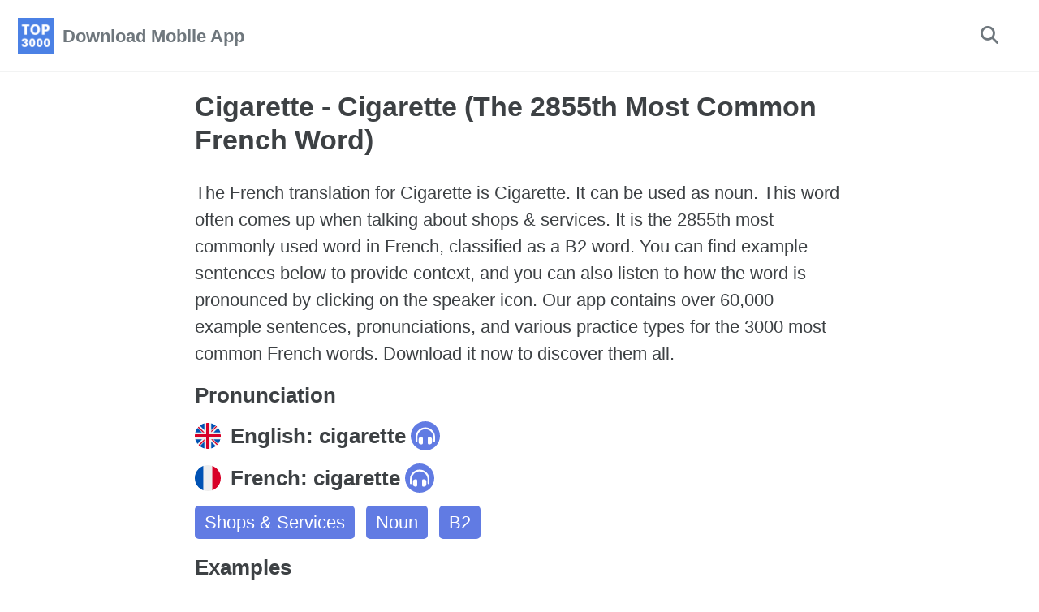

--- FILE ---
content_type: text/html; charset=utf-8
request_url: https://mostcommonwords.app/english-french/cigarette-cigarette
body_size: 5126
content:
<!DOCTYPE html><html lang="en" class=" js "><head>
    <meta charset="utf-8">

<!-- begin _includes/seo.html --><title>Cigarette - Cigarette (The 2855th Most Common French Word) - Most Common Words</title>
<meta name="description" content="The French translation for Cigarette is Cigarette. It can be used as noun. This word often comes up when talking about shops &amp; services. It is the 2855th most commonly used word in French, classified as a B2 word. You can find example sentences below to provide context, and you can also listen to how the word is pronounced by clicking on the speaker icon. Our app contains over 60,000 example sentences, pronunciations, and various practice types for the 3000 most common French words. Download it now to discover them all.">



<meta property="og:type" content="article">
<meta property="og:locale" content="en_US">
<meta property="og:site_name" content="Most Common Words">
<meta property="og:title" content="Cigarette - Cigarette (The 2855th Most Common French Word)">
<meta property="og:url" content="https://mostcommonwords.app/english-french/cigarette-cigarette">


  <meta property="og:description" content="The French translation for Cigarette is Cigarette. It can be used as noun. This word often comes up when talking about shops &amp; services. It is the 2855th most commonly used word in French, classified as a B2 word. You can find example sentences below to provide context, and you can also listen to how the word is pronounced by clicking on the speaker icon. Our app contains over 60,000 example sentences, pronunciations, and various practice types for the 3000 most common French words. Download it now to discover them all.">



  <meta property="og:image" content="https://mostcommonwords.app/assets/images/share/most-common-french-words-phrases/cigarette-cigarette.png">





  <meta property="article:published_time" content="2021-02-25T06:37:00+00:00">






<link rel="canonical" href="https://mostcommonwords.app/english-french/cigarette-cigarette">




<script type="application/ld+json">
  {
    "@context": "https://schema.org",
    
      "@type": "Organization",
      "url": "https://mostcommonwords.app/",
      "logo": "https://mostcommonwords.app/assets/icons/android-chrome-192x192.png"
    
  }
</script>








    <!-- Google tag (gtag.js) -->
    
    
<!-- end _includes/seo.html -->


  <link href="/feed.xml" type="application/atom+xml" rel="alternate" title="Most Common Words Feed">


<meta name="viewport" content="width=device-width, initial-scale=1.0">



<!-- For all browsers -->
<link rel="stylesheet" href="/assets/css/main.css">
<link rel="stylesheet" href="/assets/css/custom.css">
<!-- <link rel="preload" href="https://cdn.jsdelivr.net/npm/@fortawesome/fontawesome-free@5/css/all.min.css" as="style" onload="this.onload=null;this.rel='stylesheet'">
<noscript><link rel="stylesheet" href="https://cdn.jsdelivr.net/npm/@fortawesome/fontawesome-free@5/css/all.min.css"></noscript> -->
<link rel="stylesheet" href="/assets/icons/fontawesome-free-6.7.2-web/css/all.min.css">




<link rel="apple-touch-icon" sizes="180x180" href="/assets/icons/apple-touch-icon.png">
<link rel="icon" type="image/png" sizes="32x32" href="/assets/icons/favicon-32x32.png">
<link rel="icon" type="image/png" sizes="16x16" href="/assets/icons/favicon-16x16.png">
<link rel="manifest" href="/assets/icons/site.webmanifest">
<link rel="mask-icon" href="/assets/icons/safari-pinned-tab.svg" color="#4d80e4">
<meta name="msapplication-TileColor" content="#4d80e4">
<meta name="theme-color" content="#ffffff">

<!-- TODO GOOGLE TAG -->
    <!-- Google tag (gtag.js) -->




  <style id="fit-vids-style">.fluid-width-video-wrapper{width:100%;position:relative;padding:0;}.fluid-width-video-wrapper iframe,.fluid-width-video-wrapper object,.fluid-width-video-wrapper embed {position:absolute;top:0;left:0;width:100%;height:100%;}</style></head>

  <body class="layout--word">
    <nav class="skip-links">
  <ul>
    <li><a href="#site-nav" class="screen-reader-shortcut">Skip to primary navigation</a></li>
    <li><a href="#main" class="screen-reader-shortcut">Skip to content</a></li>
    <li><a href="#footer" class="screen-reader-shortcut">Skip to footer</a></li>
  </ul>
</nav>

    

<div class="masthead">
  <div class="masthead__inner-wrap">
    <div class="masthead__menu">
      <nav id="site-nav" class="greedy-nav">
        
          <a onclick="window.openModal('app-downloads-modal')" class="site-logo" href="#"><img src="/assets/logo.png" alt="Most Common Words"></a>
        
        <a onclick="window.openModal('app-downloads-modal')" class="site-title" href="#">
          Download Mobile App
          
        </a>
        <ul class="visible-links"></ul>
        
        <button class="search__toggle" type="button">
          <span class="visually-hidden">Toggle search</span>
          <i class="fas fa-search"></i>
        </button>
        
        <button class="greedy-nav__toggle hidden" type="button" count="0">
          <span class="visually-hidden">Toggle menu</span>
          <div class="navicon"></div>
        </button>
        <ul class="hidden-links hidden"></ul>
      </nav>
    </div>
  </div>
</div>

<div data-modal="app-downloads-modal" class="modal">
  <div class="modal-content downloads">
    <span onclick="window.closeModal('app-downloads-modal')" class="close">×</span>
    <h2>Select Store</h2>
    <div>
      <a aria-label="Dowload from Google Play" href="https://play.google.com/store/apps/details?id=com.chillnstudy.base">
        <picture>
<source srcset="/assets/images/google-play.webp" type="image/webp">
<source srcset="/assets/images/google-play.png" type="image/jpeg"> 
  <img alt="Dowload from Google Play" src="/assets/images/google-play.png">
</picture>
      </a>
      <a alt="Dowload from the App Store" aria-label="Dowload from the App Store" href="https://apps.apple.com/gb/app/most-common-words/id6467641849">
           <picture>
<source srcset="/assets/images/apple-store.webp" type="image/webp">
<source srcset="/assets/images/apple-store.png" type="image/jpeg"> 
  <img style="margin-top:15px;margin-bottom:10px" alt="Dowload from the App Store" src="/assets/images/apple-store.png">
</picture>
      </a>
      <h2>Scan with Camera</h2>
      <a aria-label="Dowload via QR Code" href="/download">
      
          <picture>
<source srcset="/assets/images/qr-download.webp" type="image/webp">
<source srcset="/assets/images/qr-download.png" type="image/jpeg"> 
   <img alt="Dowload via QR Code" src="/assets/images/qr-download.png">
</picture>
      </a>
    </div>
  </div>
</div>



    <div class="initial-content">
       

<div id="main" role="main">

  <article class="page h-entry" itemscope="" itemtype="https://schema.org/CreativeWork">
    <!-- TODO META FROM cnc -->

    <div class="page__inner-wrap">
      
        <header>
          
          


        </header>
      

      <div id="word-page-wrapper">
        <div id="word">

            <h1>Cigarette - Cigarette (The 2855th Most Common French Word)</h1>

            <p class="excerpt">The French translation for Cigarette is Cigarette. It can be used as noun. This word often comes up when talking about shops &amp; services. It is the 2855th most commonly used word in French, classified as a B2 word. You can find example sentences below to provide context, and you can also listen to how the word is pronounced by clicking on the speaker icon. Our app contains over 60,000 example sentences, pronunciations, and various practice types for the 3000 most common French words. Download it now to discover them all.</p>

            <main id="maincontent">

            <div>
              <h2>Pronunciation</h2>
              <h2>
                  <img src="/assets/icons/flags/en.svg" alt="en">
                  English:
                  cigarette
                  <button class="pronounce-btn loading-btn" data-pronounciation="t-0" onclick="pronounce('en', 'cigarette', 't-0')">
                    <img src="/assets/icons/headphones-simple-solid.svg" alt="Pronounce">
                    <span>
                        <b></b>
                        <b></b>
                        <b></b>
                    </span>
                  </button>
              </h2>
              <h2>
                  <img src="/assets/icons/flags/fr.svg" alt="fr">
                  French:
                  cigarette
                  <button class="pronounce-btn loading-btn" data-pronounciation="d-0" onclick="pronounce('fr', 'cigarette', 'd-0')">
                    <img src="/assets/icons/headphones-simple-solid.svg" alt="Pronounce">
                    <span>
                        <b></b>
                        <b></b>
                        <b></b>
                    </span>
                  </button>
              </h2>
            </div>

            <div class="tags">
                
                <a href="/english-french/categories/shops_services">
                  Shops &amp; Services
                </a>
                
                <a href="/english-french/categories/noun">
                  Noun
                </a>
                
                <a href="/english-french/categories/b2">
                  B2
                </a>
                
            </div>

            <h2>Examples</h2>

            <div class="examples">
              <table>
                <thead>
                  <tr>
                    <th>
                      <img src="/assets/icons/flags/en.svg" alt="en">
                    </th>
                    <th>
                      <img src="/assets/icons/flags/fr.svg" alt="fr">
                    </th>
                  </tr>
                </thead>
                <tbody>
                  
                  
                      <tr>
                        <td>
                          Please put your cigarette out.
                          <button class="pronounce-btn loading-btn" data-pronounciation="te-0" onclick="pronounce('en', `Please put your cigarette out.`, 'te-0')">
                            <img src="/assets/icons/headphones-simple-solid.svg" alt="Pronounce">
                            <span><b></b><b></b><b></b></span>
                          </button>
                        </td>
                        <td>
                          Éteignez votre cigarette s'il vous plaît.
                          <button class="pronounce-btn loading-btn" data-pronounciation="de-0" onclick="pronounce('fr', `Éteignez votre cigarette s'il vous plaît.`, 'de-0')">
                            <img src="/assets/icons/headphones-simple-solid.svg" alt="Pronounce">
                            <span><b></b><b></b><b></b></span>
                          </button>
                        </td>
                      </tr>
                  
                      <tr>
                        <td>
                          I need a cigarette.
                          <button class="pronounce-btn loading-btn" data-pronounciation="te-1" onclick="pronounce('en', `I need a cigarette.`, 'te-1')">
                            <img src="/assets/icons/headphones-simple-solid.svg" alt="Pronounce">
                            <span><b></b><b></b><b></b></span>
                          </button>
                        </td>
                        <td>
                          J'ai besoin d'une cigarette.
                          <button class="pronounce-btn loading-btn" data-pronounciation="de-1" onclick="pronounce('fr', `J'ai besoin d'une cigarette.`, 'de-1')">
                            <img src="/assets/icons/headphones-simple-solid.svg" alt="Pronounce">
                            <span><b></b><b></b><b></b></span>
                          </button>
                        </td>
                      </tr>
                  
                      <tr>
                        <td>
                          I have to smoke a cigarette.
                          <button class="pronounce-btn loading-btn" data-pronounciation="te-2" onclick="pronounce('en', `I have to smoke a cigarette.`, 'te-2')">
                            <img src="/assets/icons/headphones-simple-solid.svg" alt="Pronounce">
                            <span><b></b><b></b><b></b></span>
                          </button>
                        </td>
                        <td>
                          Je dois fumer une cigarette.
                          <button class="pronounce-btn loading-btn" data-pronounciation="de-2" onclick="pronounce('fr', `Je dois fumer une cigarette.`, 'de-2')">
                            <img src="/assets/icons/headphones-simple-solid.svg" alt="Pronounce">
                            <span><b></b><b></b><b></b></span>
                          </button>
                        </td>
                      </tr>
                  
                      <tr>
                        <td>
                          Let me have a cigarette.
                          <button class="pronounce-btn loading-btn" data-pronounciation="te-3" onclick="pronounce('en', `Let me have a cigarette.`, 'te-3')">
                            <img src="/assets/icons/headphones-simple-solid.svg" alt="Pronounce">
                            <span><b></b><b></b><b></b></span>
                          </button>
                        </td>
                        <td>
                          Laisse-moi fumer une cigarette.
                          <button class="pronounce-btn loading-btn" data-pronounciation="de-3" onclick="pronounce('fr', `Laisse-moi fumer une cigarette.`, 'de-3')">
                            <img src="/assets/icons/headphones-simple-solid.svg" alt="Pronounce">
                            <span><b></b><b></b><b></b></span>
                          </button>
                        </td>
                      </tr>
                  
                      <tr>
                        <td>
                          He asked for a cigarette.
                          <button class="pronounce-btn loading-btn" data-pronounciation="te-4" onclick="pronounce('en', `He asked for a cigarette.`, 'te-4')">
                            <img src="/assets/icons/headphones-simple-solid.svg" alt="Pronounce">
                            <span><b></b><b></b><b></b></span>
                          </button>
                        </td>
                        <td>
                          Il a demandé une cigarette.
                          <button class="pronounce-btn loading-btn" data-pronounciation="de-4" onclick="pronounce('fr', `Il a demandé une cigarette.`, 'de-4')">
                            <img src="/assets/icons/headphones-simple-solid.svg" alt="Pronounce">
                            <span><b></b><b></b><b></b></span>
                          </button>
                        </td>
                      </tr>
                  
                      <tr>
                        <td>
                          I need a cigarette.
                          <button class="pronounce-btn loading-btn" data-pronounciation="te-5" onclick="pronounce('en', `I need a cigarette.`, 'te-5')">
                            <img src="/assets/icons/headphones-simple-solid.svg" alt="Pronounce">
                            <span><b></b><b></b><b></b></span>
                          </button>
                        </td>
                        <td>
                          J'ai besoin d'une cigarette.
                          <button class="pronounce-btn loading-btn" data-pronounciation="de-5" onclick="pronounce('fr', `J'ai besoin d'une cigarette.`, 'de-5')">
                            <img src="/assets/icons/headphones-simple-solid.svg" alt="Pronounce">
                            <span><b></b><b></b><b></b></span>
                          </button>
                        </td>
                      </tr>
                  
                      <tr>
                        <td>
                          He smoked cigarettes passionately.
                          <button class="pronounce-btn loading-btn" data-pronounciation="te-6" onclick="pronounce('en', `He smoked cigarettes passionately.`, 'te-6')">
                            <img src="/assets/icons/headphones-simple-solid.svg" alt="Pronounce">
                            <span><b></b><b></b><b></b></span>
                          </button>
                        </td>
                        <td>
                          Il fumait la cigarette avec passion.
                          <button class="pronounce-btn loading-btn" data-pronounciation="de-6" onclick="pronounce('fr', `Il fumait la cigarette avec passion.`, 'de-6')">
                            <img src="/assets/icons/headphones-simple-solid.svg" alt="Pronounce">
                            <span><b></b><b></b><b></b></span>
                          </button>
                        </td>
                      </tr>
                  
                      <tr>
                        <td>
                          Tom's hooked on cigarettes.
                          <button class="pronounce-btn loading-btn" data-pronounciation="te-7" onclick="pronounce('en', `Tom's hooked on cigarettes.`, 'te-7')">
                            <img src="/assets/icons/headphones-simple-solid.svg" alt="Pronounce">
                            <span><b></b><b></b><b></b></span>
                          </button>
                        </td>
                        <td>
                          Tom est accro à la cigarette.
                          <button class="pronounce-btn loading-btn" data-pronounciation="de-7" onclick="pronounce('fr', `Tom est accro à la cigarette.`, 'de-7')">
                            <img src="/assets/icons/headphones-simple-solid.svg" alt="Pronounce">
                            <span><b></b><b></b><b></b></span>
                          </button>
                        </td>
                      </tr>
                  
                </tbody>
                </table>

                
<div class="top3000-promo" onclick="downloadApp('android')">
    <h2>
        
            Explore our mobile app for iOS and Android that features all the most frequently used words
        
    </h2>
    <div class="horizontal-scroller">
        <div class="card">
            <img src="/assets/images/promo/1.png" alt="3000 Most Common Words sorted by Frequency">
        </div>
        <div class="card">
            <img src="/assets/images/promo/2.png" alt="Learn without opening the app with scheduled notifications">
        </div>
        <div class="card">
            <img src="/assets/images/promo/3.png" alt="60000+ examples sentences to put the words into context">
        </div>
        <div class="card">
            <img src="/assets/images/promo/4.png" alt="Study exactly what you need to with Spaced Repetition">
        </div>
        <div class="card">
            <img src="/assets/images/promo/5.png" alt="Auto-flip and pronunciation when your hands are busy">
        </div>
        <div class="card">
            <img src="/assets/images/promo/6.png" alt="MP3s of words to listen in the background">
        </div>
        <div class="card">
            <img src="/assets/images/promo/7.png" alt="Words categorized into topic groups">
        </div>
        <div class="card">
            <img src="/assets/images/promo/8.png" alt="Match, spell out, listen or select to practice">
        </div>
        <div class="card">
            <img src="/assets/images/promo/9.png" alt="Printable PDFs for screen-less studying">
        </div>
        <div class="card">
            <img src="/assets/images/promo/10.png" alt="Search across all words and sentences, even when offline">
        </div>
        <div class="card">
            <img src="/assets/images/promo/11.png" alt="Offline Pronunciations for all words and sentences">
        </div>
        
            <div class="card" style="width: unset">
                <img src="/assets/images/share/most-common-french-words-phrases/cigarette-cigarette.png" alt="Cigarette - Cigarette (The 2855th Most Common French Word)">
            </div>
        
    </div>
    <div class="downloads">
        <button>
            <img src="/assets/icons/google-play.png">
        </button>
        <button>
            <img src="/assets/icons/apple-store.png">
        </button>
    </div>
</div>



                <table>
                  <tbody>
                    
                    
                        <tr>
                          <td>
                            Sami smoked a cigarette.
                            <button class="pronounce-btn loading-btn" data-pronounciation="te-8" onclick="pronounce('en', `Sami smoked a cigarette.`, 'te-8')">
                              <img src="/assets/icons/headphones-simple-solid.svg" alt="Pronounce">
                              <span><b></b><b></b><b></b></span>
                            </button>
                          </td>
                          <td>
                            Sami fuma une cigarette.
                            <button class="pronounce-btn loading-btn" data-pronounciation="de-8" onclick="pronounce('fr', `Sami fuma une cigarette.`, 'de-8')">
                              <img src="/assets/icons/headphones-simple-solid.svg" alt="Pronounce">
                              <span><b></b><b></b><b></b></span>
                            </button>
                          </td>
                        </tr>
                    
                        <tr>
                          <td>
                            Sami hates cigarettes.
                            <button class="pronounce-btn loading-btn" data-pronounciation="te-9" onclick="pronounce('en', `Sami hates cigarettes.`, 'te-9')">
                              <img src="/assets/icons/headphones-simple-solid.svg" alt="Pronounce">
                              <span><b></b><b></b><b></b></span>
                            </button>
                          </td>
                          <td>
                            Sami déteste la cigarette.
                            <button class="pronounce-btn loading-btn" data-pronounciation="de-9" onclick="pronounce('fr', `Sami déteste la cigarette.`, 'de-9')">
                              <img src="/assets/icons/headphones-simple-solid.svg" alt="Pronounce">
                              <span><b></b><b></b><b></b></span>
                            </button>
                          </td>
                        </tr>
                    
                        <tr>
                          <td>
                            Please put out your cigarette.
                            <button class="pronounce-btn loading-btn" data-pronounciation="te-10" onclick="pronounce('en', `Please put out your cigarette.`, 'te-10')">
                              <img src="/assets/icons/headphones-simple-solid.svg" alt="Pronounce">
                              <span><b></b><b></b><b></b></span>
                            </button>
                          </td>
                          <td>
                            Éteignez votre cigarette s'il vous plaît.
                            <button class="pronounce-btn loading-btn" data-pronounciation="de-10" onclick="pronounce('fr', `Éteignez votre cigarette s'il vous plaît.`, 'de-10')">
                              <img src="/assets/icons/headphones-simple-solid.svg" alt="Pronounce">
                              <span><b></b><b></b><b></b></span>
                            </button>
                          </td>
                        </tr>
                    
                        <tr>
                          <td>
                            You are passionate about electronic cigarettes with experience in sales.
                            <button class="pronounce-btn loading-btn" data-pronounciation="te-11" onclick="pronounce('en', `You are passionate about electronic cigarettes with experience in sales.`, 'te-11')">
                              <img src="/assets/icons/headphones-simple-solid.svg" alt="Pronounce">
                              <span><b></b><b></b><b></b></span>
                            </button>
                          </td>
                          <td>
                            Vous êtes passionné par la cigarette électronique avec une expérience dans la vente.
                            <button class="pronounce-btn loading-btn" data-pronounciation="de-11" onclick="pronounce('fr', `Vous êtes passionné par la cigarette électronique avec une expérience dans la vente.`, 'de-11')">
                              <img src="/assets/icons/headphones-simple-solid.svg" alt="Pronounce">
                              <span><b></b><b></b><b></b></span>
                            </button>
                          </td>
                        </tr>
                    
                        <tr>
                          <td>
                            Now you can spray water at your friends, or even to put out a cigarette
                            <button class="pronounce-btn loading-btn" data-pronounciation="te-12" onclick="pronounce('en', `Now you can spray water at your friends, or even to put out a cigarette`, 'te-12')">
                              <img src="/assets/icons/headphones-simple-solid.svg" alt="Pronounce">
                              <span><b></b><b></b><b></b></span>
                            </button>
                          </td>
                          <td>
                            Maintenant, vous pouvez pulvériser de l'eau chez vos amis, ou même éteindre une cigarette
                            <button class="pronounce-btn loading-btn" data-pronounciation="de-12" onclick="pronounce('fr', `Maintenant, vous pouvez pulvériser de l'eau chez vos amis, ou même éteindre une cigarette`, 'de-12')">
                              <img src="/assets/icons/headphones-simple-solid.svg" alt="Pronounce">
                              <span><b></b><b></b><b></b></span>
                            </button>
                          </td>
                        </tr>
                    
                        <tr>
                          <td>
                            She puts on the telly like someone puts out a cigarette.
                            <button class="pronounce-btn loading-btn" data-pronounciation="te-13" onclick="pronounce('en', `She puts on the telly like someone puts out a cigarette.`, 'te-13')">
                              <img src="/assets/icons/headphones-simple-solid.svg" alt="Pronounce">
                              <span><b></b><b></b><b></b></span>
                            </button>
                          </td>
                          <td>
                            Allume la télé comme on éteint une cigarette.
                            <button class="pronounce-btn loading-btn" data-pronounciation="de-13" onclick="pronounce('fr', `Allume la télé comme on éteint une cigarette.`, 'de-13')">
                              <img src="/assets/icons/headphones-simple-solid.svg" alt="Pronounce">
                              <span><b></b><b></b><b></b></span>
                            </button>
                          </td>
                        </tr>
                    
                        <tr>
                          <td>
                            Like the way she puts out a cigarette, or how when she finishes a beer, she looks inside the can, just to check if there's any left.
                            <button class="pronounce-btn loading-btn" data-pronounciation="te-14" onclick="pronounce('en', `Like the way she puts out a cigarette, or how when she finishes a beer, she looks inside the can, just to check if there's any left.`, 'te-14')">
                              <img src="/assets/icons/headphones-simple-solid.svg" alt="Pronounce">
                              <span><b></b><b></b><b></b></span>
                            </button>
                          </td>
                          <td>
                            Sa façon d'éteindre une cigarette ou, quand elle a fini sa bière, de vérifier que la canette est bien vide.
                            <button class="pronounce-btn loading-btn" data-pronounciation="de-14" onclick="pronounce('fr', `Sa façon d'éteindre une cigarette ou, quand elle a fini sa bière, de vérifier que la canette est bien vide.`, 'de-14')">
                              <img src="/assets/icons/headphones-simple-solid.svg" alt="Pronounce">
                              <span><b></b><b></b><b></b></span>
                            </button>
                          </td>
                        </tr>
                    
                        <tr>
                          <td>
                            I put a cigarette out in it.
                            <button class="pronounce-btn loading-btn" data-pronounciation="te-15" onclick="pronounce('en', `I put a cigarette out in it.`, 'te-15')">
                              <img src="/assets/icons/headphones-simple-solid.svg" alt="Pronounce">
                              <span><b></b><b></b><b></b></span>
                            </button>
                          </td>
                          <td>
                            J'ai éteint une cigarette dedans.
                            <button class="pronounce-btn loading-btn" data-pronounciation="de-15" onclick="pronounce('fr', `J'ai éteint une cigarette dedans.`, 'de-15')">
                              <img src="/assets/icons/headphones-simple-solid.svg" alt="Pronounce">
                              <span><b></b><b></b><b></b></span>
                            </button>
                          </td>
                        </tr>
                    
                        <tr>
                          <td>
                            Betty White put a cigarette out on my arm.
                            <button class="pronounce-btn loading-btn" data-pronounciation="te-16" onclick="pronounce('en', `Betty White put a cigarette out on my arm.`, 'te-16')">
                              <img src="/assets/icons/headphones-simple-solid.svg" alt="Pronounce">
                              <span><b></b><b></b><b></b></span>
                            </button>
                          </td>
                          <td>
                            Betty White m'a éteint sa cigarette sur le bras.
                            <button class="pronounce-btn loading-btn" data-pronounciation="de-16" onclick="pronounce('fr', `Betty White m'a éteint sa cigarette sur le bras.`, 'de-16')">
                              <img src="/assets/icons/headphones-simple-solid.svg" alt="Pronounce">
                              <span><b></b><b></b><b></b></span>
                            </button>
                          </td>
                        </tr>
                    
                        <tr>
                          <td>
                            And I put a cigarette out in it.
                            <button class="pronounce-btn loading-btn" data-pronounciation="te-17" onclick="pronounce('en', `And I put a cigarette out in it.`, 'te-17')">
                              <img src="/assets/icons/headphones-simple-solid.svg" alt="Pronounce">
                              <span><b></b><b></b><b></b></span>
                            </button>
                          </td>
                          <td>
                            J'ai éteint une cigarette dedans.
                            <button class="pronounce-btn loading-btn" data-pronounciation="de-17" onclick="pronounce('fr', `J'ai éteint une cigarette dedans.`, 'de-17')">
                              <img src="/assets/icons/headphones-simple-solid.svg" alt="Pronounce">
                              <span><b></b><b></b><b></b></span>
                            </button>
                          </td>
                        </tr>
                    
                        <tr>
                          <td>
                            Scene: Outside of Central Perk, Phoebe is exiting and sees a woman put out her cigarette on a tree.
                            <button class="pronounce-btn loading-btn" data-pronounciation="te-18" onclick="pronounce('en', `Scene: Outside of Central Perk, Phoebe is exiting and sees a woman put out her cigarette on a tree.`, 'te-18')">
                              <img src="/assets/icons/headphones-simple-solid.svg" alt="Pronounce">
                              <span><b></b><b></b><b></b></span>
                            </button>
                          </td>
                          <td>
                            Scène: A l'extérieur de Central Perk, Phoebe sort et voit une femme éteindre sa cigarette sur un arbre.
                            <button class="pronounce-btn loading-btn" data-pronounciation="de-18" onclick="pronounce('fr', `Scène: A l'extérieur de Central Perk, Phoebe sort et voit une femme éteindre sa cigarette sur un arbre.`, 'de-18')">
                              <img src="/assets/icons/headphones-simple-solid.svg" alt="Pronounce">
                              <span><b></b><b></b><b></b></span>
                            </button>
                          </td>
                        </tr>
                    
                        <tr>
                          <td>
                            It's the first time I put a cigarette out before finishing it.
                            <button class="pronounce-btn loading-btn" data-pronounciation="te-19" onclick="pronounce('en', `It's the first time I put a cigarette out before finishing it.`, 'te-19')">
                              <img src="/assets/icons/headphones-simple-solid.svg" alt="Pronounce">
                              <span><b></b><b></b><b></b></span>
                            </button>
                          </td>
                          <td>
                            C'est la première fois que je jette une cigarette avant de la finir.
                            <button class="pronounce-btn loading-btn" data-pronounciation="de-19" onclick="pronounce('fr', `C'est la première fois que je jette une cigarette avant de la finir.`, 'de-19')">
                              <img src="/assets/icons/headphones-simple-solid.svg" alt="Pronounce">
                              <span><b></b><b></b><b></b></span>
                            </button>
                          </td>
                        </tr>
                    
                        <tr>
                          <td>
                            Pretend to put a cigarette out with your foot... and dry your back with a towel.
                            <button class="pronounce-btn loading-btn" data-pronounciation="te-20" onclick="pronounce('en', `Pretend to put a cigarette out with your foot... and dry your back with a towel.`, 'te-20')">
                              <img src="/assets/icons/headphones-simple-solid.svg" alt="Pronounce">
                              <span><b></b><b></b><b></b></span>
                            </button>
                          </td>
                          <td>
                            Fais comme pour éteindre une cigarette avec ton pied... et comme pour sécher ton dos avec une serviette.
                            <button class="pronounce-btn loading-btn" data-pronounciation="de-20" onclick="pronounce('fr', `Fais comme pour éteindre une cigarette avec ton pied... et comme pour sécher ton dos avec une serviette.`, 'de-20')">
                              <img src="/assets/icons/headphones-simple-solid.svg" alt="Pronounce">
                              <span><b></b><b></b><b></b></span>
                            </button>
                          </td>
                        </tr>
                    
                  </tbody>
                  </table>

                  
<div class="top3000-promo" onclick="downloadApp('android')">
    <h2>
        
            Explore our mobile app for iOS and Android that features all the most frequently used words
        
    </h2>
    <div class="horizontal-scroller">
        <div class="card">
            <img src="/assets/images/promo/1.png" alt="3000 Most Common Words sorted by Frequency">
        </div>
        <div class="card">
            <img src="/assets/images/promo/2.png" alt="Learn without opening the app with scheduled notifications">
        </div>
        <div class="card">
            <img src="/assets/images/promo/3.png" alt="60000+ examples sentences to put the words into context">
        </div>
        <div class="card">
            <img src="/assets/images/promo/4.png" alt="Study exactly what you need to with Spaced Repetition">
        </div>
        <div class="card">
            <img src="/assets/images/promo/5.png" alt="Auto-flip and pronunciation when your hands are busy">
        </div>
        <div class="card">
            <img src="/assets/images/promo/6.png" alt="MP3s of words to listen in the background">
        </div>
        <div class="card">
            <img src="/assets/images/promo/7.png" alt="Words categorized into topic groups">
        </div>
        <div class="card">
            <img src="/assets/images/promo/8.png" alt="Match, spell out, listen or select to practice">
        </div>
        <div class="card">
            <img src="/assets/images/promo/9.png" alt="Printable PDFs for screen-less studying">
        </div>
        <div class="card">
            <img src="/assets/images/promo/10.png" alt="Search across all words and sentences, even when offline">
        </div>
        <div class="card">
            <img src="/assets/images/promo/11.png" alt="Offline Pronunciations for all words and sentences">
        </div>
        
            <div class="card" style="width: unset">
                <img src="/assets/images/share/most-common-french-words-phrases/cigarette-cigarette.png" alt="Cigarette - Cigarette (The 2855th Most Common French Word)">
            </div>
        
    </div>
    <div class="downloads">
        <button>
            <img src="/assets/icons/google-play.png">
        </button>
        <button>
            <img src="/assets/icons/apple-store.png">
        </button>
    </div>
</div>


            </div>

          
            <h2 style="margin-top: 20px">This word appears in the following categories</h2>
          
          
          <div class="categories">
            
              <a href="/english-french/categories/shops_services" style="background-image:url('/assets/images/topics/shops_services-min.jpg')">
                  <span class="shadow"></span>
                  <span>Shops &amp; Services</span>
              </a>
            
              <a href="/english-french/categories/noun" style="background-image:url('/assets/images/topics/green-gradient-min.png')">
                  <span class="shadow"></span>
                  <span>Noun</span>
              </a>
            
              <a href="/english-french/categories/b2" style="background-image:url('/assets/images/topics/orange-gradient-min.png')">
                  <span class="shadow"></span>
                  <span>B2</span>
              </a>
            
          </div>

          
            <h2 style="margin-top: 20px">Similar, mistakable words</h2>
          
          
          
            <div class="word-list">
              
                <a href="/english-french/charter-charte/#maincontent" class="word-item list__item" target="_self">
                    <div class="most-common-rank">
                        <span>#2900</span>
                    </div>
                    <span>charte</span>
                </a>
              
                <a href="/english-french/regret-regretter/#maincontent" class="word-item list__item" target="_self">
                    <div class="most-common-rank">
                        <span>#1048</span>
                    </div>
                    <span>regretter</span>
                </a>
              
                <a href="/english-french/card-carte/#maincontent" class="word-item list__item" target="_self">
                    <div class="most-common-rank">
                        <span>#955</span>
                    </div>
                    <span>carte</span>
                </a>
              
                <a href="/english-french/compromise-compromettre/#maincontent" class="word-item list__item" target="_self">
                    <div class="most-common-rank">
                        <span>#2346</span>
                    </div>
                    <span>compromettre</span>
                </a>
              
                <a href="/english-french/disappear-vanish-disparaitre/#maincontent" class="word-item list__item" target="_self">
                    <div class="most-common-rank">
                        <span>#493</span>
                    </div>
                    <span>disparaître</span>
                </a>
              
            </div>
          
        </main>

          <div class="clearfix">
            <section class="page__share">
  

  <a href="https://twitter.com/intent/tweet?text=Cigarette+-+Cigarette+%28The+2855th+Most+Common+French+Word%29%20https%3A%2F%2Fmostcommonwords.app%2Fenglish-french%2Fcigarette-cigarette" class="btn btn--twitter" onclick="window.open(this.href, 'window', 'left=20,top=20,width=500,height=500,toolbar=1,resizable=0'); return false;" title="Share on Twitter"><i class="fab fa-fw fa-twitter" aria-hidden="true"></i><span> Twitter</span></a>

  <a href="https://www.facebook.com/sharer/sharer.php?u=https%3A%2F%2Fmostcommonwords.app%2Fenglish-french%2Fcigarette-cigarette" class="btn btn--facebook" onclick="window.open(this.href, 'window', 'left=20,top=20,width=500,height=500,toolbar=1,resizable=0'); return false;" title="Share on Facebook"><i class="fab fa-fw fa-facebook" aria-hidden="true"></i><span> Facebook</span></a>

  <a href="https://www.linkedin.com/shareArticle?mini=true&amp;url=https://mostcommonwords.app/english-french/cigarette-cigarette" class="btn btn--linkedin" onclick="window.open(this.href, 'window', 'left=20,top=20,width=500,height=500,toolbar=1,resizable=0'); return false;" title="Share on LinkedIn"><i class="fab fa-fw fa-linkedin" aria-hidden="true"></i><span> LinkedIn</span></a>
</section>

          </div>
      
        </div>
      </div>  

      <footer class="page__meta">
        
        


      </footer>

    </div>
  </article>

</div>
  


      
    </div>

    
      <div class="search-content">
        <div class="search-content__inner-wrap"><form class="search-content__form" onkeydown="return event.key != 'Enter';" role="search">
    <label class="sr-only" for="search">
      Enter your search term...
    </label>
    <input type="search" id="search" class="search-input" tabindex="-1" placeholder="Enter your search term...">
  </form>
  <div id="results" class="results"></div></div>

      </div>
    

    <div id="footer" class="page__footer">
      <footer>
        
        <div class="page__footer-follow">
  <ul class="social-icons">
    

    

    
      <li><a href="/feed.xml"><i class="fas fa-fw fa-rss-square" aria-hidden="true"></i> Feed</a></li>
    
  </ul>
</div>
      </footer>
    </div>

    
  













  

</body></html>